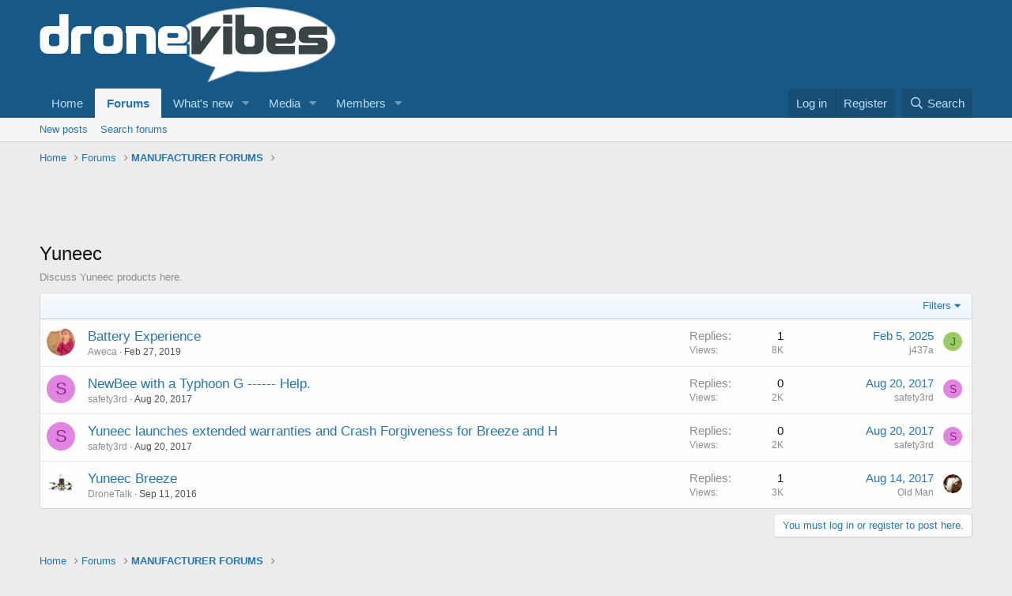

--- FILE ---
content_type: text/html; charset=utf-8
request_url: https://www.google.com/recaptcha/api2/aframe
body_size: 265
content:
<!DOCTYPE HTML><html><head><meta http-equiv="content-type" content="text/html; charset=UTF-8"></head><body><script nonce="2sY417niqn3GOMPI7eesxg">/** Anti-fraud and anti-abuse applications only. See google.com/recaptcha */ try{var clients={'sodar':'https://pagead2.googlesyndication.com/pagead/sodar?'};window.addEventListener("message",function(a){try{if(a.source===window.parent){var b=JSON.parse(a.data);var c=clients[b['id']];if(c){var d=document.createElement('img');d.src=c+b['params']+'&rc='+(localStorage.getItem("rc::a")?sessionStorage.getItem("rc::b"):"");window.document.body.appendChild(d);sessionStorage.setItem("rc::e",parseInt(sessionStorage.getItem("rc::e")||0)+1);localStorage.setItem("rc::h",'1769705603020');}}}catch(b){}});window.parent.postMessage("_grecaptcha_ready", "*");}catch(b){}</script></body></html>